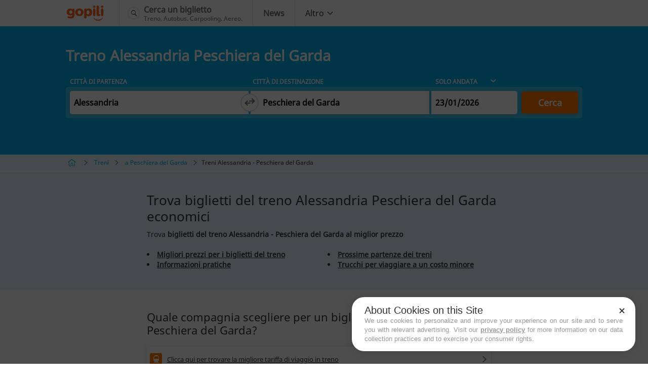

--- FILE ---
content_type: text/html; charset=UTF-8
request_url: https://www.gopili.it/treni-alessandria-peschiera-del-garda
body_size: 8966
content:
<!doctype html><html lang="it" style=""><head><meta charset="utf-8"><title>Treno Alessandria Peschiera del Garda economico | Gopili</title><meta name="viewport" content="width=device-width, initial-scale=1"><meta name="csrf-token" content="DMcxxCakNsM2t3hoR5IFdMs7Vuq1CPKMr2rHSh5X"><meta name="description" content="Trova tutti i migliori prezzi per un biglietto del treno da Alessandria a Peschiera del Garda, e confronta tutte le offerte per treno, pullman, carpooling e aereo." ><meta name="author" content="Gopili" ><meta name="robots" content="index, follow" ><meta name="google" content="nositelinkssearchbox" ><meta name="application-name" content="Gopili IT" ><meta property="og:title" content="Con gopili: paga di meno, viaggia di più!" ><meta property="og:site_name" content="Gopili.it" ><meta property="og:country-name" content="Italy" ><meta property="og:url" content="https://www.gopili.it/treni-alessandria-peschiera-del-garda" ><meta property="og:image" content="https://www.gopili.it/kimages/gp-logo.svg" ><meta property="og:type" content="website" ><meta property="og:description" content="Trova il tuo biglietto per treno, pullman, aereo o il tuo posto in carpooling al miglior prezzo." ><link rel="canonical" href="https://www.gopili.it/treni-alessandria-peschiera-del-garda"/><link rel="shortcut icon" type="image/x-icon" href="https://www.gopili.it/kimages/favicon_gp.ico" /><link rel="apple-touch-icon" href="https://www.gopili.it/kimages/apple-touch-icon.png" /><link rel="apple-touch-icon" sizes="57x57" href="https://www.gopili.it/kimages/apple-touch-icon-57x57.png" /><link rel="apple-touch-icon" sizes="72x72" href="https://www.gopili.it/kimages/apple-touch-icon-72x72.png" /><link rel="apple-touch-icon" sizes="76x76" href="https://www.gopili.it/kimages/apple-touch-icon-76x76.png" /><link rel="apple-touch-icon" sizes="114x114" href="https://www.gopili.it/kimages/apple-touch-icon-114x114.png" /><link rel="apple-touch-icon" sizes="120x120" href="https://www.gopili.it/kimages/apple-touch-icon-120x120.png" /><link rel="apple-touch-icon" sizes="144x144" href="https://www.gopili.it/kimages/apple-touch-icon-144x144.png" /><link rel="apple-touch-icon" sizes="152x152" href="https://www.gopili.it/kimages/apple-touch-icon-152x152.png" /><link rel="apple-touch-icon" sizes="180x180" href="https://www.gopili.it/kimages/apple-touch-icon-180x180.png" /><link rel="preload" as="font" href="https://www.gopili.it/fonts/NotoSans-Regular.woff2" type="font/woff2" crossorigin="anonymous"><link rel="preload" as="font" href="https://www.gopili.it/fonts/kute-font.woff2" type="font/woff2" crossorigin="anonymous"><link href="/kcss/gp-app.css?id=23fc5aa2758598e55fde" rel="stylesheet" type="text/css" /><script type="text/javascript" src="https://cache.consentframework.com/js/pa/36928/c/d2KVm/stub"></script><script type="text/javascript" src="https://choices.consentframework.com/js/pa/36928/c/d2KVm/cmp" async></script><link rel="preconnect" href="//www.googletagmanager.com"><link rel="dns-prefetch" href="//www.googletagmanager.com"><link rel="preconnect" href="//www.googletagservices.com"><link rel="dns-prefetch" href="//www.googletagservices.com"><link rel="preconnect" href="//www.google.com"><link rel="dns-prefetch" href="//www.google.com"><link rel="preconnect" href="//www.google-analytics.com"><link rel="dns-prefetch" href="//www.google-analytics.com"><script> var KB = { "dist": "kute", "GTM_ID": "GTM-NMFJ2VZ", "GTM_EXTRA": "" }; (function(w,d,s,l,i){w[l]=w[l]||[];w[l].push({'gtm.start': new Date().getTime(),event:'gtm.js'});var f=d.getElementsByTagName(s)[0], j=d.createElement(s),dl=l!='dataLayer'?'&l='+l:'';j.async=true;j.src= 'https://www.googletagmanager.com/gtm.js?id='+i+dl+KB.GTM_EXTRA;f.parentNode.insertBefore(j,f); })(window,document,'script','dataLayer', KB.GTM_ID); </script></head><body ><noscript><iframe src="https://www.googletagmanager.com/ns.html?id=GTM-NMFJ2VZ" height="0" width="0" style="display:none;visibility:hidden"></iframe></noscript><div id="app"><nav class="navbar" role="navigation" aria-label="main navigation"><div class="container"><div class="navbar-brand"><a class="navbar-item navbar-logo" href="/"><img src="https://www.gopili.it/kimages/gp-logo.svg" alt="Gopili" width="77" height="32"></a><a role="button" class="navbar-burger burger" aria-label="menu" aria-expanded="false" data-target="navbar"><span aria-hidden="true"></span><span aria-hidden="true"></span><span aria-hidden="true"></span></a></div><div class="navbar-menu" id="navbar"><div class="navbar-start"><a href="/" class="navbar-item navbar-item--search is-flex"><span class="is-flex icon navbar__icon navbar__icon--search"><i class="ic-search"></i></span><span class="is-flex is-vertical"><span class="is-block"><b> Cerca un biglietto </b></span><span class="is-block is-legend"> Treno. Autobus. Carpooling. Aereo. </span></span></a><a href="https://blog.gopili.it " class="navbar-item is-flex"><span class="is-flex icon is-hidden-desktop navbar__icon navbar__icon--news"><i class="ic-news"></i></span><span class="is-flex is-vertical"><span class="is-block"><b> News </b></span></span></a><div class="navbar-item has-dropdown is-hoverable"><a class="navbar-link is-arrowless is-hidden-touch"><span>Altro</span><span class="icon"><i class="ic-chevron-down-light"></i></span></a><div class="navbar-dropdown"><a href="/treni" class="navbar-item"><span class="icon navbar__icon navbar__icon--train"><i class="ic-train"></i></span><span>Treno</span></a><a href="/autobus" class="navbar-item"><span class="icon navbar__icon navbar__icon--coach"><i class="ic-bus"></i></span><span>Autobus</span></a></div></div></div></div></div></nav><main><section class="hero "><div class="hero-body"><div class="container"><h1 class="title is-1 has-favorite-journey"> Treno Alessandria Peschiera del Garda </h1><favorite-journey-button city-departure-id="" city-arrival-id="" ></favorite-journey-button><search-engine initial-departure-city-id="47727" initial-arrival-city-id="45037" initial-departure-date="" initial-return-date="" publisher="gpit" allow-return-trip has-compare-site ></search-engine><div id="prerendered-search-engine"><div id="search-engine" class="search-engine"><div class="labels columns is-marginless is-hidden-mobile"><div class="column is-paddingless"><label>Citt&#xE0; di partenza</label></div><div class="column is-paddingless"><label>Citt&#xE0; di destinazione</label></div><div class="col-date column is-paddingless"><div class="wrapper"><select><option value="one-way" selected="selected">Solo Andata</option><option value="round-trip">Andata e ritorno</option></select></div></div><div class="submit column is-narrow"></div></div><div class="fields columns is-marginless"><div class="fieldset col-cities is-horizontal-tablet column is-paddingless"><div class="modown autocomplete"><div class="base"><div class="name"><label>Da</label><input type="text"><button class="clear" style="display: none;"><span class="icon"><i class="ic-checkoffcircle"></i></span></button></div></div><div class="body"><div class="header"><div class="close"><span class="icon"><i class="ic-chevron-left-light"></i></span></div><div class="name"><input type="text"><button class="clear" style="display: none;"><span class="icon"><i class="ic-checkoffcircle"></i></span></button></div><div class="geoloc"><a>Posizione attuale</a></div></div></div></div><div class="swap-cities"><button class="search_switch_city_gtm"><span class="icon"><i class="ic-change search_switch_city_gtm"></i></span></button></div><div class="modown autocomplete"><div class="base"><div class="name"><label>A</label><input type="text"><button class="clear" style="display: none;"><span class="icon"><i class="ic-checkoffcircle"></i></span></button></div></div><div class="body"><div class="header"><div class="close"><span class="icon"><i class="ic-chevron-left-light"></i></span></div><div class="name"><input type="text"><button class="clear" style="display: none;"><span class="icon"><i class="ic-checkoffcircle"></i></span></button></div><div class="geoloc"><a>Posizione attuale</a></div></div></div></div></div><div class="fieldset col-date column is-paddingless"><div class="add-return-trip is-hidden"><p><a>Ajouter un retour</a></p></div><div class="modown datepicker"><div class="base"><div class="date"><label>Andata</label><input type="text" placeholder="(facoltativo)" size="8"></div></div><div class="body"><div class="header"><div class="picker-title">Tragitto di andata</div><div class="close"><span class="icon"><i class="ic-checkoff"></i></span></div></div></div></div></div><div class="submit column is-narrow"><button id="search-multimodal-button" class="button is-primary is-large">Cerca</button></div></div></div></div></div></div></section><section class="section is-breadcrumb is-fullwidth is-paddingless "><div class="container"><nav class="breadcrumb is-small" aria-label="breadcrumbs"><ul><li><a href="https://www.gopili.it/"><span class="icon"><i class="ic-home"></i></span></a></li><li><a href="https://www.gopili.it/treni">Treni</a></li><li><a href="https://www.gopili.it/treni/citta/peschiera-del-garda">a Peschiera del Garda</a></li><li> Treni Alessandria - Peschiera del Garda </li></ul></nav></div></section><section class="section has-background-blue-light"><div class="container"><div class="columns is-marginless"><div class="column is-paddingless"><h2 class="title is-2">Trova biglietti del treno Alessandria Peschiera del Garda economici</h2><p class="text"> Trova <strong>biglietti del treno Alessandria - Peschiera del Garda al miglior prezzo</strong></p><ul class="list has-bullets has-2-col"><li><a href="#migliorprezzo"> Migliori prezzi per i biglietti del treno </a></li><li><a href="#informazionipratiche"> Informazioni pratiche </a></li><li><a href="#prossimepartenze"> Prossime partenze dei treni </a></li><li><a href="#trucchi"> Trucchi per viaggiare a un costo minore </a></li></ul></div><div class="column is-ad is-narrow is-hidden-touch" style="width: 320px"></div></div></div></section><section class="section"><div class="container"><div class="columns is-desktop is-marginless"><div class="column is-ad is-paddingless is-hidden-desktop"><div class="promo is-320x100" style="max-width: 320px;max-height: 100px;"><div id="div-gpt-ad-1481617480589-0" class="is-hidden-desktop"></div></div></div><div class="column is-paddingless" id="offerta"><div class="partners-table-ad"><h2 class="title is-3"> Quale compagnia scegliere per un biglietto del treno Alessandria Peschiera del Garda? </h2><table class="is-flex is-promoted"><tbody><tr class="is-train" data-kb-click-href="/search/alessandria_47727/peschiera del garda_45037/2026-01-23-0/"><td class="is-empty" colspan="6"> Clicca qui per trovare la migliore tariffa di viaggio in treno </td></tr></tbody></table><p class="text is-tiny"><a href="#note-1"> (1)&nbsp;Vedi condizioni </a></p></div></div><div class="column is-ad is-paddingless is-hidden-touch is-narrow-desktop" style="margin-left: 20px;"><div class="promo is-300x250" style="width: 300px;height: 250px;"><div id="div-gpt-ad-1349719370049-0" class="is-hidden-touch"></div></div></div><div class="column is-ad is-paddingless is-hidden-desktop"><div class="promo is-300x250" style="max-width: 300px;max-height: 250px;"><div id="div-gpt-ad-1349719370049-1" class="is-hidden-desktop"></div></div></div></div></div></section><section class="section has-separator is-ad is-hidden-touch"><div class="container"><div class="columns is-marginless"><div class="column is-ad is-paddingless"><div class="promo is-728x90" style="width: 728px;max-height: 90px;"><div id="div-gpt-ad-1349717754201-0" class="is-hidden-touch"></div></div></div><div class="column is-paddingless is-narrow"></div></div></div></section><div class="section has-background-light"><div class="container"><div class="columns is-marginless" id="migliorprezzo"><div class="column is-paddingless"><div class="calendar-ad"><h2 class="title is-3"> Treni Alessandria Peschiera del Garda: i migliori prezzi per i prossimi giorni </h2><div class="days" data-kb-accordion data-kb-accordion-items=".day" data-kb-accordion-triggers=".header"><div class="day is-active "><div class="header"> giovedì 22 gennaio </div><div class="body"><div class="row is-train is-promoted" data-kb-click-href="/redirect/?partner_id=56&amp;departure_latitude=44.9167&amp;departure_longitude=8.61667&amp;arrival_latitude=45.4396&amp;arrival_longitude=10.6865&amp;outbound_date=MjAyNi0wMS0yMlQwMDowMDowMCswMTAw&amp;departure_code=325&amp;arrival_code=1822&amp;departure_place_id=47727&amp;arrival_place_id=45037&amp;departure_place_name=Alessandria&amp;arrival_place_name=Peschiera+del+Garda&amp;origine=Gopili IT&amp;rubrique=train_journey&amp;emplacement=result_calendar&amp;complement=" data-kb-click-new-window ><div class="carrier"><figure class="image"><img data-src="/kimages/logos/partners/partner_logo_56.svg" alt="kombo" width="60" height="30"></figure></div><div class="price"><span class="icon"><i class="ic-search"></i></span></div></div><div class="row is-bus" data-kb-click-href="/redirect/?partner_id=115&amp;departure_latitude=44.908637&amp;departure_longitude=8.608076&amp;arrival_latitude=45.439442&amp;arrival_longitude=10.691914&amp;outbound_date=MjAyNi0wMS0yMlQwMDowMDowMCswMTAw&amp;departure_code=5868&amp;arrival_code=9458&amp;departure_place_id=47727&amp;arrival_place_id=45037&amp;departure_place_name=Alessandria&amp;arrival_place_name=Peschiera+del+Garda&amp;origine=Gopili IT&amp;rubrique=train_journey&amp;emplacement=result_calendar&amp;complement=alternative" data-kb-click-new-window><div class="carrier"> FlixBus </div><div class="price"><span class="icon"><i class="ic-search"></i></span></div></div><div class="row is-carpooling" data-kb-click-href="/redirect/?partner_id=24&amp;departure_latitude=44.91239929199219&amp;departure_longitude=8.618940353393555&amp;arrival_latitude=45.437801361083984&amp;arrival_longitude=10.68910026550293&amp;outbound_date=MjAyNi0wMS0yMlQwMDowMDowMCswMTAw&amp;departure_code=Alessandria&amp;arrival_code=Peschiera+del+Garda&amp;departure_place_id=47727&amp;arrival_place_id=45037&amp;departure_place_name=Alessandria&amp;arrival_place_name=Peschiera+del+Garda&amp;origine=Gopili IT&amp;rubrique=train_journey&amp;emplacement=result_calendar&amp;complement=alternative" data-kb-click-new-window><div class="carrier"> BlaBlaCar </div><div class="price"><span class="icon"><i class="ic-search"></i></span></div></div></div></div><div class="day "><div class="header"> venerdì 23 gennaio </div><div class="body"><div class="row is-train is-promoted" data-kb-click-href="/redirect/?partner_id=56&amp;departure_latitude=44.9167&amp;departure_longitude=8.61667&amp;arrival_latitude=45.4396&amp;arrival_longitude=10.6865&amp;outbound_date=MjAyNi0wMS0yM1QwMDowMDowMCswMTAw&amp;departure_code=325&amp;arrival_code=1822&amp;departure_place_id=47727&amp;arrival_place_id=45037&amp;departure_place_name=Alessandria&amp;arrival_place_name=Peschiera+del+Garda&amp;origine=Gopili IT&amp;rubrique=train_journey&amp;emplacement=result_calendar&amp;complement=" data-kb-click-new-window ><div class="carrier"><figure class="image"><img data-src="/kimages/logos/partners/partner_logo_56.svg" alt="kombo" width="60" height="30"></figure></div><div class="price"><span class="icon"><i class="ic-search"></i></span></div></div><div class="row is-bus" data-kb-click-href="/redirect/?partner_id=115&amp;departure_latitude=44.908637&amp;departure_longitude=8.608076&amp;arrival_latitude=45.439442&amp;arrival_longitude=10.691914&amp;outbound_date=MjAyNi0wMS0yM1QwMDowMDowMCswMTAw&amp;departure_code=5868&amp;arrival_code=9458&amp;departure_place_id=47727&amp;arrival_place_id=45037&amp;departure_place_name=Alessandria&amp;arrival_place_name=Peschiera+del+Garda&amp;origine=Gopili IT&amp;rubrique=train_journey&amp;emplacement=result_calendar&amp;complement=alternative" data-kb-click-new-window><div class="carrier"> FlixBus </div><div class="price"><span class="icon"><i class="ic-search"></i></span></div></div><div class="row is-carpooling" data-kb-click-href="/redirect/?partner_id=24&amp;departure_latitude=44.91239929199219&amp;departure_longitude=8.618940353393555&amp;arrival_latitude=45.437801361083984&amp;arrival_longitude=10.68910026550293&amp;outbound_date=MjAyNi0wMS0yM1QwMDowMDowMCswMTAw&amp;departure_code=Alessandria&amp;arrival_code=Peschiera+del+Garda&amp;departure_place_id=47727&amp;arrival_place_id=45037&amp;departure_place_name=Alessandria&amp;arrival_place_name=Peschiera+del+Garda&amp;origine=Gopili IT&amp;rubrique=train_journey&amp;emplacement=result_calendar&amp;complement=alternative" data-kb-click-new-window><div class="carrier"> BlaBlaCar </div><div class="price"><span class="icon"><i class="ic-search"></i></span></div></div></div></div><div class="day "><div class="header"> sabato 24 gennaio </div><div class="body"><div class="row is-train is-promoted" data-kb-click-href="/redirect/?partner_id=56&amp;departure_latitude=44.9167&amp;departure_longitude=8.61667&amp;arrival_latitude=45.4396&amp;arrival_longitude=10.6865&amp;outbound_date=MjAyNi0wMS0yNFQwMDowMDowMCswMTAw&amp;departure_code=325&amp;arrival_code=1822&amp;departure_place_id=47727&amp;arrival_place_id=45037&amp;departure_place_name=Alessandria&amp;arrival_place_name=Peschiera+del+Garda&amp;origine=Gopili IT&amp;rubrique=train_journey&amp;emplacement=result_calendar&amp;complement=" data-kb-click-new-window ><div class="carrier"><figure class="image"><img data-src="/kimages/logos/partners/partner_logo_56.svg" alt="kombo" width="60" height="30"></figure></div><div class="price"><span class="icon"><i class="ic-search"></i></span></div></div><div class="row is-bus" data-kb-click-href="/redirect/?partner_id=115&amp;departure_latitude=44.908637&amp;departure_longitude=8.608076&amp;arrival_latitude=45.439442&amp;arrival_longitude=10.691914&amp;outbound_date=MjAyNi0wMS0yNFQwMDowMDowMCswMTAw&amp;departure_code=5868&amp;arrival_code=9458&amp;departure_place_id=47727&amp;arrival_place_id=45037&amp;departure_place_name=Alessandria&amp;arrival_place_name=Peschiera+del+Garda&amp;origine=Gopili IT&amp;rubrique=train_journey&amp;emplacement=result_calendar&amp;complement=alternative" data-kb-click-new-window><div class="carrier"> FlixBus </div><div class="price"><span class="icon"><i class="ic-search"></i></span></div></div><div class="row is-carpooling" data-kb-click-href="/redirect/?partner_id=24&amp;departure_latitude=44.91239929199219&amp;departure_longitude=8.618940353393555&amp;arrival_latitude=45.437801361083984&amp;arrival_longitude=10.68910026550293&amp;outbound_date=MjAyNi0wMS0yNFQwMDowMDowMCswMTAw&amp;departure_code=Alessandria&amp;arrival_code=Peschiera+del+Garda&amp;departure_place_id=47727&amp;arrival_place_id=45037&amp;departure_place_name=Alessandria&amp;arrival_place_name=Peschiera+del+Garda&amp;origine=Gopili IT&amp;rubrique=train_journey&amp;emplacement=result_calendar&amp;complement=alternative" data-kb-click-new-window><div class="carrier"> BlaBlaCar </div><div class="price"><span class="icon"><i class="ic-search"></i></span></div></div></div></div><div class="day "><div class="header"> domenica 25 gennaio </div><div class="body"><div class="row is-train is-promoted" data-kb-click-href="/redirect/?partner_id=56&amp;departure_latitude=44.9167&amp;departure_longitude=8.61667&amp;arrival_latitude=45.4396&amp;arrival_longitude=10.6865&amp;outbound_date=MjAyNi0wMS0yNVQwMDowMDowMCswMTAw&amp;departure_code=325&amp;arrival_code=1822&amp;departure_place_id=47727&amp;arrival_place_id=45037&amp;departure_place_name=Alessandria&amp;arrival_place_name=Peschiera+del+Garda&amp;origine=Gopili IT&amp;rubrique=train_journey&amp;emplacement=result_calendar&amp;complement=" data-kb-click-new-window ><div class="carrier"><figure class="image"><img data-src="/kimages/logos/partners/partner_logo_56.svg" alt="kombo" width="60" height="30"></figure></div><div class="price"><span class="icon"><i class="ic-search"></i></span></div></div><div class="row is-bus" data-kb-click-href="/redirect/?partner_id=115&amp;departure_latitude=44.908637&amp;departure_longitude=8.608076&amp;arrival_latitude=45.439442&amp;arrival_longitude=10.691914&amp;outbound_date=MjAyNi0wMS0yNVQwMDowMDowMCswMTAw&amp;departure_code=5868&amp;arrival_code=9458&amp;departure_place_id=47727&amp;arrival_place_id=45037&amp;departure_place_name=Alessandria&amp;arrival_place_name=Peschiera+del+Garda&amp;origine=Gopili IT&amp;rubrique=train_journey&amp;emplacement=result_calendar&amp;complement=alternative" data-kb-click-new-window><div class="carrier"> FlixBus </div><div class="price"><span class="icon"><i class="ic-search"></i></span></div></div><div class="row is-carpooling" data-kb-click-href="/redirect/?partner_id=24&amp;departure_latitude=44.91239929199219&amp;departure_longitude=8.618940353393555&amp;arrival_latitude=45.437801361083984&amp;arrival_longitude=10.68910026550293&amp;outbound_date=MjAyNi0wMS0yNVQwMDowMDowMCswMTAw&amp;departure_code=Alessandria&amp;arrival_code=Peschiera+del+Garda&amp;departure_place_id=47727&amp;arrival_place_id=45037&amp;departure_place_name=Alessandria&amp;arrival_place_name=Peschiera+del+Garda&amp;origine=Gopili IT&amp;rubrique=train_journey&amp;emplacement=result_calendar&amp;complement=alternative" data-kb-click-new-window><div class="carrier"> BlaBlaCar </div><div class="price"><span class="icon"><i class="ic-search"></i></span></div></div></div></div></div><p class="text is-tiny"><a href="#note-2"> (2)&nbsp;Visualizza condizioni </a></p></div></div><div class="column is-paddingless is-ad is-narrow is-hidden-touch" style="width: 320px"><div style="position: relative;"><div style="margin-left: 20px; z-index: 1;" data-kb-sticky data-kb-sticky-stop="#stickyAdStop"><div class="promo is-300x600" style="width: 300px;max-height: 600px;"><div id="div-gpt-ad-1481617526347-0" class="is-hidden-touch"></div></div></div></div></div></div></div></div><section class="section" id="prossimepartenze"><div class="container"><div class="columns is-marginless"><div class="column is-paddingless"><div class="next-departures"><h2 class="title is-3"> Prossimi treni in partenza da Alessandria a Peschiera del Garda </h2><p class="text"> Ti invitiamo ad effettuare una ricerca tramite il nostro modulo per consultare le prossime partenze di treni da Alessandria a Peschiera del Garda. </p></div></div><div class="column is-ad is-narrow is-hidden-touch" style="width: 320px"></div></div></div></section><section class="section has-background-light" id="informazionipratiche"><div class="container"><div class="columns is-marginless"><div class="column is-paddingless"><div class="travel-information is-spaced"><h2 class="title is-3"> Informazioni utili per un viaggio Alessandria - Peschiera del Garda in treno </h2><table class="is-vertical has-border-radius is-flex"><tr><th>Il prezzo più basso</th><td>-</td></tr><tr><th>Durata del treno Alessandria Peschiera del Garda</th><td>-</td></tr><tr><th>Distanza</th><td>172 km</td></tr><tr><th>Compagnie ferroviarie</th><td>-</td></tr></table><h3 class="title is-5"> Quale compagnia ferroviaria opera la tratta da Alessandria a Peschiera del Garda in treno? </h3><p class="text"> Il motore di ricerca di gopili ti aiuterà a trovare le compagnie ferroviarie che servono la linea Alessandria Peschiera del Garda. </p><h3 class="title is-5"> Quanto tempo dura questo viaggio in treno? </h3><p class="text"> Il tempo necessario per coprire i <strong>172 chilometri tra Alessandria e Peschiera del Garda</strong> dipende dall'operatore; noi ti invitiamo ad effettuare una ricerca per consultare la durata del tragitto in tempo reale. </p><h3 class="title is-5"> Quanto costa un biglietto per la tratta Alessandria - Peschiera del Garda in treno? </h3><p class="text"> Consulta i prezzi per il tuo spostamento <a href="https://www.gopili.it/treni-alessandria-peschiera-del-garda">lanciando una ricerca</a> Alessandria Peschiera del Garda tramite il nostro motore di ricerca. Maggiori informazioni sul <a href="https://www.gopili.it/treni-peschiera-del-garda-alessandria">treno Peschiera del Garda Alessandria</a> sono anche disponibili su gopili. </p></div></div><div class="column is-ad is-narrow is-hidden-touch" style="width: 320px"></div></div></div></section><section class="section" id="trucchi"><div class="container"><div class="columns is-marginless"><div class="column is-paddingless"><h2 class="title is-3"> Trucchi per viaggiare a un minor prezzo da Alessandria a Peschiera del Garda</h2><p class="text"> Gopili ti aiuta a trovare biglietti del treno Alessandria Peschiera del Garda al miglior prezzo grazie a qualche trucco talvolta poco conosciuto:<ul class="list has-bullets"><li>Rimani flessibile in termini di date e orari di partenza</li><li>Tieni gli occhi aperti per non perdere le offerte promozionali e l'apertura delle vendite</li><li>Confronta tutti i biglietti e i mezzi di trasporto disponibili</li></ul></p><div class="book-in-advance is-spaced"><h3 class="title is-4"> Qual è il momento migliore per acquistare un biglietto del treno Alessandria Peschiera del Garda a buon prezzo? </h3><p class="text"> Hai voglia di fare un tragitto da Alessandria a Peschiera del Garda, e in particolare con un <strong>treno Alessandria Peschiera del Garda</strong> al miglior prezzo? Non perdere le aperture delle prenotazioni dei treni, che hanno luogo da due a tre mesi in anticipo, per prenotare il tuo biglietto il prima possibile. </p></div><div class="tickets-types"><h3 class="title is-4"> Quali sono i tipi di biglietti disponibili? </h3><p class="text"> È spesso interessante indagare in anticipo sui vari tipi di biglietti del treno Alessandria Peschiera del Garda, per scoprire le migliori tariffe. Il provider di trasporti Trenitalia propone diversi tipi di biglietti in base alla flessibilità che richiedi per i treni Frecciarossa, Frecciabianca e Frecciargento. Viaggia con il biglietto Super Economy per pagare meno, il biglietto Economy per risparmiare mantenendo al tempo stesso la possibilità di modificare il tuo biglietto una volta, mentre il biglietto Base ti garantisce la massima libertà. L'operatore Italo propone similmente diversi tipi di biglietti: Low Cost, Economy o Flex. </p></div><div class="transport-alternatives"><h3 class="title is-4"> Quali sono i mezzi di trasporto alternativi tra Alessandria e Peschiera del Garda ? </h3><p class="text"> Hai pensato a verificare le disponibilità degli altri prestatari di trasporto? I prezzi dei ticket offerti dalle altre compagnie possono essere meno cari, anche all'ultimo minuto. </p></div><div class="additional-travel-tips"><h3 class="title is-4"> Esistono riduzioni per il mio treno Alessandria Peschiera del Garda? </h3><p class="text"> I prestatari dispongono di offerte speciali. Questo è senza dubbio il caso se sei con la tua famiglia, o se compi uno spostamento andata e ritorno in giornata, ad esempio. Per beneficiare dei migliori biglietti, ricordati di chiedere in merito alle riduzioni. Il tuo spostamento potrebbe costare meno del previsto! </p></div></div><div class="column is-ad is-narrow is-hidden-touch" style="width: 320px"></div></div></div></section><section class="section has-background-light"><div class="container"><div class="columns is-marginless"><div class="column is-paddingless"><div class="inlinks"><h3 class="title is-3"> Itinerari diretti a Peschiera del Garda in treno </h3><p class="text">Ecco l'elenco dei tragitti in treno per <a href='https://www.gopili.it/treni/citta/peschiera-del-garda'>Peschiera del Garda</a> i più popolari</p><ul class="list has-2-col"><li><a href="/treni-milano-peschiera-del-garda"> Treno Milano Peschiera del Garda </a></li><li><a href="/treni-roma-peschiera-del-garda"> Treno Roma Peschiera del Garda </a></li><li><a href="/treni-bergamo-peschiera-del-garda"> Treno Bergamo Peschiera del Garda </a></li><li><a href="/treni-padova-peschiera-del-garda"> Treno Padova Peschiera del Garda </a></li><li><a href="/treni-torino-peschiera-del-garda"> Treno Torino Peschiera del Garda </a></li><li><a href="/treni-verona-peschiera-del-garda"> Treno Verona Peschiera del Garda </a></li><li><a href="/treni-venezia-peschiera-del-garda"> Treno Venezia Peschiera del Garda </a></li><li><a href="/treni-brescia-peschiera-del-garda"> Treno Brescia Peschiera del Garda </a></li><li><a href="/treni-vicenza-peschiera-del-garda"> Treno Vicenza Peschiera del Garda </a></li><li><a href="/treni-treviglio-peschiera-del-garda"> Treno Treviglio Peschiera del Garda </a></li><li><a href="/treni-cremona-peschiera-del-garda"> Treno Cremona Peschiera del Garda </a></li><li><a href="/treni-mantova-peschiera-del-garda"> Treno Mantova Peschiera del Garda </a></li><li><a href="/treni-chivasso-peschiera-del-garda"> Treno Chivasso Peschiera del Garda </a></li><li><a href="/treni-viareggio-peschiera-del-garda"> Treno Viareggio Peschiera del Garda </a></li><li><a href="/treni-rovigo-peschiera-del-garda"> Treno Rovigo Peschiera del Garda </a></li><li><a href="/treni-salisburgo-peschiera-del-garda"> Treno Salisburgo Peschiera del Garda </a></li><li><a href="/treni-como-peschiera-del-garda"> Treno Como Peschiera del Garda </a></li><li><a href="/treni-voghera-peschiera-del-garda"> Treno Voghera Peschiera del Garda </a></li><li><a href="/treni-monaco-di-baviera-peschiera-del-garda"> Treno Monaco di Baviera Peschiera del Garda </a></li><li><a href="/treni-san-dona-di-piave-peschiera-del-garda"> Treno San Donà di Piave Peschiera del Garda </a></li></ul></div><div class="inlinks"><h3 class="title is-3"> Itinerari nelle vicinanze </h3><ul class="list has-2-col"><li><a href="/treni-genova-brescia"> Treno Genova Brescia </a></li><li><a href="/treni-genova-verona"> Treno Genova Verona </a></li><li><a href="/treni-genova-mantova"> Treno Genova Mantova </a></li><li><a href="/treni-voghera-verona"> Treno Voghera Verona </a></li><li><a href="/treni-chiavari-desenzano-del-garda"> Treno Chiavari Desenzano del Garda </a></li></ul></div><div class="inlinks"><h3 class="title is-3"> Prolungare il proprio itinerario per recarsi altrove in Veneto </h3><p class="text">Ecco i tragitti in treno più popolari nella regione <a href='https://www.gopili.it/treni/destinazione/regione-veneto'>Veneto</a></p><ul class="list has-2-col"><li><a href="/treni-verona-venezia"> Treno Verona Venezia </a></li><li><a href="/treni-venezia-padova"> Treno Venezia Padova </a></li><li><a href="/treni-treviso-venezia"> Treno Treviso Venezia </a></li><li><a href="/treni-padova-venezia"> Treno Padova Venezia </a></li><li><a href="/treni-venezia-verona"> Treno Venezia Verona </a></li><li><a href="/treni-vicenza-verona"> Treno Vicenza Verona </a></li><li><a href="/treni-vicenza-padova"> Treno Vicenza Padova </a></li><li><a href="/treni-padova-vicenza"> Treno Padova Vicenza </a></li><li><a href="/treni-venezia-treviso"> Treno Venezia Treviso </a></li><li><a href="/treni-vicenza-venezia"> Treno Vicenza Venezia </a></li></ul></div><div class="inlinks"><h3 class="title is-3"> I tragitti in treno più ricercati </h3><ul class="list has-2-col"><li><a href="/treni-milano-vienna"> Treno Milano Vienna </a></li><li><a href="/treni-roma-firenze"> Treno Roma Firenze </a></li><li><a href="/treni-bari-roma"> Treno Bari Roma </a></li><li><a href="/treni-roma-torino"> Treno Roma Torino </a></li><li><a href="/treni-milano-roma"> Treno Milano Roma </a></li><li><a href="/treni-torino-roma"> Treno Torino Roma </a></li><li><a href="/treni-firenze-roma"> Treno Firenze Roma </a></li><li><a href="/treni-milano-torino"> Treno Milano Torino </a></li><li><a href="/treni-napoli-roma"> Treno Napoli Roma </a></li><li><a href="/treni-milano-venezia"> Treno Milano Venezia </a></li></ul></div></div><div class="column is-ad is-narrow is-hidden-touch" style="width: 320px"></div></div></div></section><section class="section has-separator footnotes" id="stickyAdStop"><div class="container"><p class="title is-5"> Condizioni </p><p class="text has-text-weight-bold" id="note-1"> (1) Tariffe migliori </p><p class="text"> Miglior prezzo, durata minima del tragitto e numero di partenze medie al giorno trovati per un biglietto del treno da Alessandria a Peschiera del Garda per i prossimi 6 mesi basati sulle ultime ricerche effettuate dagli utilizzatori. </p><p class="text has-text-weight-bold" id="note-2"> (2) Calendario dei prezzi </p><p class="text"> Tariffe e disponibilità dei biglietti per un treno Alessandria Peschiera del Garda registrate meno di 72 ore fa a partire dai dati forniti dai nostri partner. </p><p class="text has-text-weight-bold" id="note-3"> (3) Quali sono gli orari dei prossimi treni? </p><p class="text"> La griglia delle prossime partenze mostra su questa linea gli orari dei prossimi treni disponibili per viaggiare oggi o domani. </p></div></section><section class="section is-ad is-hidden-desktop"><div class="container"><div class="promo is-300x250" style="max-width: 300px;max-height: 250px;"><div id="div-gpt-ad-1349719675495-1" class="is-hidden-desktop"></div></div></div></section><section class="section is-hidden-touch"><div class="container is-ad"><div class="columns is-marginless"><div class="column is-paddingless"><div class="promo is-300x250" style="max-width: 300px;max-height: 250px;"><div id="div-gpt-ad-1573740691913-0" class="is-hidden-touch"></div></div></div><div class="column is-paddingless"><div class="promo is-300x250" style="max-width: 300px;max-height: 250px;"><div id="div-gpt-ad-1349719675495-0" class="is-hidden-touch"></div></div></div><div class="column is-paddingless"><div class="promo is-300x250" style="max-width: 300px;max-height: 250px;"><div id="div-gpt-ad-1573740749624-0" class="is-hidden-touch"></div></div></div></div></div></section></main><footer class="footer"><div class="container"><div class="columns is-marginless" data-kb-accordion data-kb-accordion-items=".column" data-kb-accordion-triggers=".trigger"><div class="column is-logo"><figure class="image"><img src="https://www.gopili.it/kimages/gp-logo-white.svg" alt="Gopili.it" width="120" height="50"></figure><div class="icons"><p class="is-train"><span class="icon"><i class="ic-train"></i></span></p><p class="is-bus"><span class="icon"><i class="ic-bus"></i></span></p><p class="is-carpooling"><span class="icon"><i class="ic-car"></i></span></p><p class="is-flight"><span class="icon"><i class="ic-plane"></i></span></p></div></div><div class="column"><div class="trigger"> Società </div><ul class="body"><li data-kb-click-href="https://blog.gopili.com/it/chi-siamo"> Chi siamo </li><li data-kb-click-href="https://www.gopili.it/contatti"> Contatti </li><li data-kb-click-href="https://www.gopili.it/informativa-sulla-privacy"> Informativa Privacy </li><li><a href="javascript:Sddan.cmp.displayUI()">Cookies</a></li><li data-kb-click-href="https://blog.gopili.it/"> News </li></ul></div><div class="column"><div class="trigger"> Il tuo itinerario </div><ul class="body"><li><a href="/treni">Treni</a></li><li><a href="/autobus">Autobus</a></li></ul></div><div class="column is-mobile-apps"><div class="trigger"> Le nostre app mobili </div><div class="body"><figure class="image"><a href="https://play.google.com/store/apps/details?id=com.kelbillet.gopili&amp;hl=it-IT&amp;referrer=utm_source%3Dgopili-it%26utm_medium%3Dbloc-homepage" rel="noopener" target="_blank"><img data-src="https://www.gopili.it/kimages/badges/it_googleplay_badge_500.png" alt="Applicazione Gopili per Android" width="100" height="30"></a></figure><figure class="image"><a href="https://itunes.apple.com/it/app/id1056848561" rel="noopener" target="_blank"><img data-src="https://www.gopili.it/kimages/badges/it_appstore_badge_500.png" alt="Applicazione Gopili per iOS" width="100" height="30"></a></figure></div></div></div></div></footer></div><div class="ad-mobile-footer promo is-sticky is-hidden-desktop"><div class="promo is-320x50" style="width: 320px;height: 50px;margin: 0 auto;outline: none;"><div id="div-gpt-ad-1405091270409-0" class="is-hidden-desktop"></div></div></div><script> document.addEventListener('render-event', function (_) { (function(w, d) { window.addEventListener('LazyLoad::Initialized', function (e) { window.lazyLoad = e.detail.instance; }, false); var b = d.getElementsByTagName('body')[0]; var s = d.createElement("script"); var v = !("IntersectionObserver" in w) ? "8.17.0" : "10.19.0"; var r = v === "8.17.0" ? "sha256-nOzaJ0nesGPM2kyx9lX4zqa6+BQAcbU+x4BDFCFqcXA=" : "sha256-rfA/erh2Ivqne00S+X/4BGY3eVC4BQIaB6jBGATOrBQ="; s.async = true; s.src = "https://www.gopili.it/kjs/lazyload."+ v +".min.js"; s.integrity = r; w.lazyLoadOptions = { elements_selector: 'img[data-src]' }; b.appendChild(s); }(window, document)); });</script><script type="application/json" id="search_config"> { "dsn": "https://7ff47523ab814cbfa683aaa87a945fa8@sentry.kelbillet.com/7", "localization": { "locale": "it" } }</script><script type="module" src="/kjs/kb-functions.b621a5b0.esm.js" integrity="sha256-6HaYBS3gYKZ9lmU7ghlGpZGg9rWA2lrKbYo8xK200a4="></script><script defer nomodule src="/kjs/kb-functions.js?id=4c32f5800e7ab683533e" integrity="sha256-QMIrQUOgbI79kRdheLmhZ/3qitZfMN/b4pYJUySOkQ8=" type="text/javascript"></script><script type="module" src="/kjs/app.e0418882.esm.js" integrity="sha256-YXnwO92e5zgvw9Vcjj+gQFbJKQyJWRkUs8hHVmQwHtc="></script><script defer nomodule src="/kjs/app.js?id=8ae3a12f2a7bc54b32f2" integrity="sha256-tibe3q6c0U8G0Xtp/2IAzzRs1GHxYZ8AnCf9iVU3ndc=" type="text/javascript"></script><script> document.addEventListener('gtag_enabled', function(){ googletag.cmd.push(function() { googletag.display('div-gpt-ad-1481617480589-0'); googletag.display('div-gpt-ad-1349719370049-0'); googletag.display('div-gpt-ad-1349719370049-1'); googletag.display('div-gpt-ad-1349717754201-0'); googletag.display('div-gpt-ad-1481617526347-0'); googletag.display('div-gpt-ad-1349719675495-1'); googletag.display('div-gpt-ad-1573740691913-0'); googletag.display('div-gpt-ad-1349719675495-0'); googletag.display('div-gpt-ad-1573740749624-0'); googletag.display('div-gpt-ad-1405091270409-0'); }); });</script><script type="application/json" id="kbContextJson">{ "page_name": "train_journey", "user_country_code": "US", "iae": "1"}</script><script type="application/ld+json"> { "@context": "http://schema.org", "@type": "TrainTrip", "departureStation": { "@type": "TrainStation", "name": "Alessandria" }, "arrivalStation": { "@type": "TrainStation", "name": "Peschiera del Garda" }, "provider": [ ], "potentialAction": { "@context": "https://schema.org", "@type": "TravelAction", "distance" : "172 kms", "fromLocation": { "@type":"city", "name": "Alessandria" }, "toLocation": { "@type":"city", "name": "Peschiera del Garda" }, "result": { "@type": "AggregateOffer", "lowPrice": "0€" } } } </script><script type="application/ld+json"> { "@context": "http://schema.org", "@type": "FAQPage", "mainEntity": [ { "@type": "Question", "name": "Quale compagnia ferroviaria opera la tratta da Alessandria a Peschiera del Garda in treno?", "acceptedAnswer": { "@type": "Answer", "text": "Il motore di ricerca di gopili ti aiuter\u00e0 a trovare le compagnie ferroviarie che servono la linea Alessandria Peschiera del Garda." } }, { "@type": "Question", "name": "Quanto tempo dura questo viaggio in treno?", "acceptedAnswer": { "@type": "Answer", "text": "Il tempo necessario per coprire i <strong>172 chilometri tra Alessandria e Peschiera del Garda<\/strong> dipende dall'operatore; noi ti invitiamo ad effettuare una ricerca per consultare la durata del tragitto in tempo reale." } }, { "@type": "Question", "name": "Quanto costa un biglietto per la tratta Alessandria - Peschiera del Garda in treno?", "acceptedAnswer": { "@type": "Answer", "text": "Consulta i prezzi per il tuo spostamento <a href=\"https:\/\/www.gopili.it\/treni-alessandria-peschiera-del-garda\">lanciando una ricerca<\/a> Alessandria Peschiera del Garda tramite il nostro motore di ricerca. Maggiori informazioni sul <a href=\"https:\/\/www.gopili.it\/treni-peschiera-del-garda-alessandria\">treno Peschiera del Garda Alessandria<\/a> sono anche disponibili su gopili." } } ] } </script><script type="application/ld+json">{"@context":"http:\/\/schema.org","@type":"Organization","name":"Gopili","description":"Trova il tuo biglietto per treno, pullman, aereo o il tuo posto in carpooling al miglior prezzo.","potentialAction":"Travel","url":"https:\/\/www.gopili.it\/treni-alessandria-peschiera-del-garda","logo":"https:\/\/www.gopili.it\/images\/gp-logo.svg","foundingDate":"2009-01-01","founders":"Yann Raoul","sameAs":["https:\/\/www.facebook.com\/gopili.it","https:\/\/twitter.com\/gopili_it"]}</script><script type="application/ld+json"> { "@context": "http://schema.org", "@type": "BreadcrumbList", "itemListElement": [ { "@type": "ListItem", "position": 1, "item": { "@id": "https://www.gopili.it/", "name": "Biglietti economici" } }, { "@type": "ListItem", "position": 2, "item": { "@id": "https://www.gopili.it/treni", "name": "Treni" } }, { "@type": "ListItem", "position": 3, "item": { "@id": "https://www.gopili.it/treni/citta/peschiera-del-garda", "name": "a Peschiera del Garda" } }, { "@type": "ListItem", "position": 4, "item": { "@id": "https://www.gopili.it/treni-alessandria-peschiera-del-garda", "name": "Treni Alessandria - Peschiera del Garda" } } ] }</script><script defer> window.googletag = window.googletag || {}; googletag.cmd = googletag.cmd || []; document.addEventListener('dfp_loaded', function(){ googletag.cmd.push(function() { googletag.pubads().collapseEmptyDivs(false); googletag.defineSlot( '/1010322/train_banner_header_M_K', [320, 100], 'div-gpt-ad-1481617480589-0' ).addService(googletag.pubads()) ; googletag.defineSlot( '/1010322/train_mrect_right_C_K', [300, 250], 'div-gpt-ad-1349719370049-0' ).addService(googletag.pubads()) ; googletag.defineSlot( '/1010322/train_mrect_center_M_K', [300, 250], 'div-gpt-ad-1349719370049-1' ).addService(googletag.pubads()) ; googletag.defineSlot( '/1010322/train_megaban_top_C_K', [728, 90], 'div-gpt-ad-1349717754201-0' ).addService(googletag.pubads()) ; googletag.defineSlot( '/1010322/train_halfpage_right_C_K', [300, 600], 'div-gpt-ad-1481617526347-0' ).addService(googletag.pubads()) ; googletag.defineSlot( '/1010322/train_mrect_footer_left_C_K', [300, 250], 'div-gpt-ad-1573740691913-0' ).addService(googletag.pubads()) ; googletag.defineSlot( '/1010322/train_mrect_footercenter_C_K', [300, 250], 'div-gpt-ad-1349719675495-0' ).addService(googletag.pubads()) ; googletag.defineSlot( '/1010322/train_mrect_footer_right_C_K', [300, 250], 'div-gpt-ad-1573740749624-0' ).addService(googletag.pubads()) ; googletag.defineSlot( '/1010322/train_mrect_bottom_M_K', [300, 250], 'div-gpt-ad-1349719675495-1' ).addService(googletag.pubads()) .setCollapseEmptyDiv(true) ; googletag.defineSlot( '/1010322/train_banner_footer_M_K', [320, 50], 'div-gpt-ad-1405091270409-0' ).addService(googletag.pubads()) ; googletag.pubads().setTargeting('Type', 'Kute'); googletag.pubads().setTargeting('PAGE_UID', 'ae51f8d9c0a594a7c7206d2488b96a22'); googletag.pubads().setTargeting('PAGE', 'TRAIN_JOURNEY'); googletag.pubads().setTargeting('SEGMENT09', '8'); googletag.pubads().setTargeting('IP', '::ffff:13.59.180.219'); googletag.pubads().setTargeting('SCR_W_TYPE', (document.documentElement.clientWidth && document.documentElement.clientWidth <= 1280) ? '1' : '2'); googletag.pubads().setTargeting('REG_D_ID', 'ITC1'); googletag.pubads().setTargeting('REG_A_ID', 'ITD3'); googletag.pubads().setTargeting('VIL_D_ID', '47727'); googletag.pubads().setTargeting('VIL_A_ID', '45037'); googletag.pubads().setTargeting('S_IDTGV', 'non'); googletag.pubads().setTargeting('S_THALYS', 'non'); googletag.pubads().setTargeting('S_EUROST', 'non'); googletag.pubads().setTargeting('S_EUROLI', 'non'); googletag.pubads().enableSingleRequest(); googletag.pubads().enableLazyLoad(); googletag.enableServices(); }); document.dispatchEvent(new Event('gtag_enabled')); });</script></body></html>